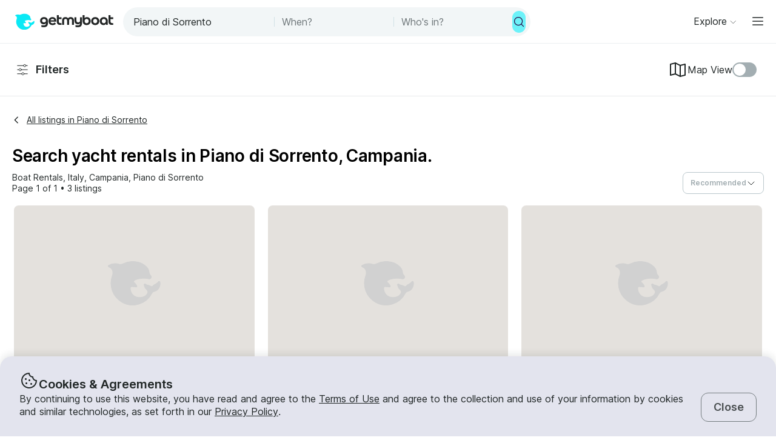

--- FILE ---
content_type: text/css
request_url: https://assets.getmyboat.com/_next/static/css/a9fb479611703725.css
body_size: 2169
content:
.MobileWebViewHeader_root__L4sTj{display:flex;align-items:center;padding:1.25rem;gap:.75rem;background:#fff;width:100%;height:var(--header-height)}.MobileWebViewHeader_root_fixed__hsXOK{position:fixed;z-index:3;top:0}.MobileWebViewHeader_root_dlp__KDKwz,.MobileWebViewHeader_root_home__sqtW5{background:#f5f1eb}.MobileWebViewHeader_root_trips__TrrTy{border-bottom:1px solid #e6edef;padding:.25rem 1rem;height:3rem}.MobileWebViewHeader_root_tripsScroll__D0Ple{background:transparent;border-bottom:1px solid transparent}.MobileWebViewHeader_root_book-now__QDLfF{height:3rem}.MobileWebViewHeader_root_search__EB_0z{padding:1rem 1.25rem 0;height:auto}.MobileWebViewHeader_root__L4sTj .MobileWebViewHeader_logo__hzzZD{display:flex;width:128px}.MobileWebViewHeader_root__L4sTj .MobileWebViewHeader_title__e3DBD{margin:0 auto;padding-right:2.5rem}.Button_root__7TqM3{-webkit-user-select:none;-moz-user-select:none;user-select:none;display:block;width:100%;padding:12px 16px;border:1px solid #22b6e7;flex-shrink:0;border-radius:3px;margin:12px 0;line-height:1.375;font-family:Inter,Inter Fallback,sans-serif;font-size:1.125rem;font-weight:600;text-align:center;text-decoration:none;outline:0;cursor:pointer;color:#fff;background:#22b6e7;transition:.2s;-webkit-tap-highlight-color:rgba(0,0,0,0)}.Button_root__7TqM3:focus,.Button_root__7TqM3:hover{background:#2bc8ed}.Button_root__7TqM3:active{background:#19a4e1}.Button_root__7TqM3:disabled{cursor:not-allowed;border-color:#9ee0ef;color:#ddeff3;background:#9ee0ef}@media screen and (min-width:768px){.Button_root__7TqM3{margin-bottom:17px}}.Button_root__7TqM3[type=reset],.Button_root_gray__3tBha{color:#5d6466;border-color:#e9e7e5;background:#e9e7e5}.Button_root__7TqM3[type=reset]:focus,.Button_root_gray__3tBha:focus{border-color:#d2d0cd;background:#d2d0cd}.Button_root__7TqM3[type=reset]:active,.Button_root_gray__3tBha:active{color:#303233;border-color:#d2d0cd;background:#d2d0cd}.Button_root__7TqM3[type=reset]:disabled,.Button_root_gray__3tBha:disabled{color:#a1aaae;border-color:#e9e7e5;background:#e9e7e5}.Button_root__7TqM3[type=reset]:hover:not(:disabled),.Button_root_gray__3tBha:hover:not(:disabled){color:#303233;border-color:#e9e7e5;background:#e9e7e5}.Button_root_tertiary__DrEJV{color:#6f777a;border-color:#a3aeb2;background:#fff}.Button_root_tertiary__DrEJV:focus{color:#5d6466;border-color:#303233;background:#fff}.Button_root_tertiary__DrEJV:active{color:#303233;border-color:#303233;background:#fff}.Button_root_tertiary__DrEJV:disabled{color:#c5d3d6;border-color:#c5d3d6;background:#fff}.Button_root_tertiary__DrEJV:hover:not(:disabled){color:#5d6466;border-color:#747c7f;background:#fff}.Button_root_green__6YJup{border-color:#00bf93;background:#00bf93}.Button_root_green__6YJup:disabled{cursor:not-allowed;border-color:#e5fff7;color:#a3aeb2;background:#e5fff7}.Button_root_green__6YJup:active,.Button_root_green__6YJup:focus,.Button_root_green__6YJup:hover{border-color:#2ad4ad;background:#2ad4ad}.Button_root_black__dR0JK{border-color:#202626;background:#202626;color:#fff}.Button_root_black__dR0JK:focus,.Button_root_black__dR0JK:hover{border-color:#606e6f;background:#606e6f}.Button_root_dateRange__3N1f8,.Button_root_searchFilters__lrWk6{-webkit-user-select:none;-moz-user-select:none;user-select:none;cursor:pointer;padding:0;border:0;font-family:inherit;font-weight:inherit;font-size:inherit;color:inherit;background:none}.Button_root_dateRange__3N1f8:active,.Button_root_dateRange__3N1f8:focus,.Button_root_searchFilters__lrWk6:active,.Button_root_searchFilters__lrWk6:focus{outline:none}[disabled].Button_root_dateRange__3N1f8,[disabled].Button_root_searchFilters__lrWk6{cursor:not-allowed}.Button_root_searchFilters__lrWk6{scroll-snap-align:start}.Button_root_withIcon__jKauH{display:flex;justify-content:center;align-items:center}.Button_root_regularWeight__MBWgy{font-weight:400}.Button_root_fontFamilyExtra__JjdnT{font-family:Inter,Inter Fallback,sans-serif}.Button_root_instabook__MnEIF{margin:0;padding:5px 12px}@media screen and (min-width:768px){.Button_root_instabook__MnEIF{margin-bottom:0}}.Button_root_wait__elszx:disabled{cursor:wait}.Button_root_wait__elszx:before{display:inline-block;box-sizing:border-box;width:20px;height:20px;margin-right:5px;vertical-align:bottom;animation:Button_spin__diTc2 2s linear infinite}.Button_root_paired__MSJTO{width:100%;margin-top:0}@media screen and (min-width:768px){.Button_root_paired__MSJTO{width:48%}}.Button_root_accept__SyD_X{width:190px;margin:0 auto}@media screen and (min-width:768px){.Button_root_accept__SyD_X{margin-left:26px}}.Button_root_rounded__PkpiO{border-radius:55px}.Button_root_autoWidth__reRGw{width:auto;padding:12px 30px}.Button_root_searchFilters__lrWk6{display:grid;grid-gap:10px;gap:10px;grid-auto-flow:column;grid-auto-columns:min-content;align-items:center;width:auto;height:48px;padding:0 12px;border:1px solid transparent;margin:0;border-radius:50px;white-space:nowrap}.Button_root_searchFilters__lrWk6:focus,.Button_root_searchFilters__lrWk6:hover{border-color:#f2f6f7;background:#f2f6f7}.Button_root_searchFilters__lrWk6:active{border-color:#bac7cc}.Button_root_dateRange__3N1f8{font-family:Inter,Inter Fallback,sans-serif;width:auto;padding:4px;border:1px solid #bac7cc;border-radius:4px;margin:0}@media screen and (min-width:768px){.Button_root_dateRange__3N1f8{max-width:114px}}.Button_root_dateRange--selected__NkO_E{background-color:#19a4e1;color:#fff;pointer-events:none}.Button_root_dateRange__3N1f8:hover{background-color:#f2f6f7}.Button_root_dateRange__3N1f8:active,.Button_root_dateRange__3N1f8:focus{background-color:#19a4e1;color:#fff}.Button_root_filters__rBPyr{width:auto;padding:7px 20px;border-radius:4px;font-weight:400;font-family:Inter,Inter Fallback,sans-serif;background:#19a4e1}.Button_root_filters__rBPyr[type=reset]{border:1px solid #bac7cc;color:#202626;background:#fff}@media((hover:hover) and (pointer:fine)){.Button_root_filters__rBPyr[type=reset]:hover{background:#e6edef}}.Button_root_filters__rBPyr[type=reset]:active{color:#fff;background:#202626}@keyframes Button_spin__diTc2{0%{transform:rotate(0deg)}to{transform:rotate(1turn)}}.AcceptPanel_inheritColorLink__s_RiU,.AcceptPanel_link__11wDL{color:#202626;text-decoration:underline}@media(hover:hover){.AcceptPanel_inheritColorLink__s_RiU:hover,.AcceptPanel_link__11wDL:hover{text-decoration:none}}.AcceptPanel_inheritColorLink__s_RiU{color:inherit}.AcceptPanel_spacer__CS5P7{height:160px}.AcceptPanel_panel__PAAKs{position:fixed;bottom:0;display:flex;align-items:center;width:100%;padding:20px;background:#f5f5f5}@media screen and (min-width:768px){.AcceptPanel_panel__PAAKs{height:145px}}.AcceptPanel_content__LgwwW{display:flex;flex-direction:column;max-width:716px;margin:0 auto;text-align:center;font-family:Inter,Inter Fallback,sans-serif;font-weight:400;color:var(--color,#202626);line-height:1.35;letter-spacing:0;font-size:.875rem}@media screen and (min-width:768px){.AcceptPanel_content__LgwwW{text-align:left;flex-direction:row}}.AcceptPanel_content__LgwwW p{margin-top:0}.ContentPages_inheritColorLink__o8Gys,.ContentPages_link__spCAU{color:#202626;text-decoration:underline}@media(hover:hover){.ContentPages_inheritColorLink__o8Gys:hover,.ContentPages_link__spCAU:hover{text-decoration:none}}.ContentPages_inheritColorLink__o8Gys{color:inherit}.ContentPages_root__Y65fe h3,.ContentPages_root__Y65fe h4,.ContentPages_root__Y65fe h5{line-height:normal;font-family:Inter,Inter Fallback,sans-serif}.ContentPages_root__Y65fe{max-width:716px;padding:0 1.25rem;margin:1.25rem auto;line-height:1.88;letter-spacing:.8px;color:#6f7779;overflow-wrap:break-word}.ContentPages_root__Y65fe :focus{outline-color:#0a80a8}@media screen and (min-width:768px){.ContentPages_root__Y65fe{padding:0;margin-top:4rem}}.ContentPages_root__Y65fe h3{font-family:Inter,Inter Fallback,sans-serif;font-weight:400;color:var(--color,#202626);line-height:1.35;letter-spacing:0;font-size:1.125rem;font-weight:600;color:#4a4a4a}.ContentPages_root__Y65fe h4{margin-bottom:.25rem;font-family:Inter,Inter Fallback,sans-serif;font-weight:700;text-transform:uppercase;color:var(--color,#202626);line-height:1.25;font-size:.75rem;letter-spacing:.1em;color:#77777a}@media screen and (min-width:1280px){.ContentPages_root__Y65fe h4{font-family:Inter,Inter Fallback,sans-serif;font-weight:700;text-transform:uppercase;color:var(--color,#202626);line-height:1.25;font-size:.875rem;letter-spacing:.1em;color:#77777a}}.ContentPages_root__Y65fe h4+p{margin-top:0}.ContentPages_root__Y65fe h5{margin:0;font-family:Inter,Inter Fallback,sans-serif;font-weight:400;color:var(--color,#202626);line-height:1.35;letter-spacing:0;font-size:1rem;color:#545454}.ContentPages_root__Y65fe td,.ContentPages_root__Y65fe th{border-bottom:1px solid;padding:.25rem;text-align:left}@media screen and (min-width:768px){.ContentPages_root__Y65fe td,.ContentPages_root__Y65fe th{padding:1.25rem}.ContentPages_root__Y65fe td:first-child,.ContentPages_root__Y65fe th:first-child{width:25%}}.ContentPages_root__Y65fe th{border-width:.125rem}.ContentPages_title__lTq8o,h2:not(.ContentPages_subTitle__3Qrgp){margin-bottom:1.5rem;font-family:Komplekt,Komplekt Fallback,sans-serif;font-weight:700;color:var(--color,#4a4f51);line-height:1.05;letter-spacing:0;font-size:2rem}@media screen and (min-width:768px){.ContentPages_title__lTq8o,h2:not(.ContentPages_subTitle__3Qrgp){font-family:Komplekt,Komplekt Fallback,sans-serif;font-weight:700;color:var(--color,#4a4f51);line-height:1.05;letter-spacing:0;font-size:2.5rem}}.ContentPages_subTitle__3Qrgp{margin-bottom:1.5rem;font-family:Inter,Inter Fallback,sans-serif;font-weight:400;color:var(--color,#202626);line-height:1.35;letter-spacing:0;font-size:1rem;font-weight:600;color:#a3aeb2}.ContentPages_digest__mdkbp{padding:1rem;border-radius:3px;background-color:#e3f2f5}.ContentPages_link__spCAU{color:#0a80a8;text-decoration:underline}.ContentPages_address__Em2QO{font-style:inherit;display:inline}


--- FILE ---
content_type: text/javascript
request_url: https://assets.getmyboat.com/_next/static/chunks/4398-18f75e26589dace1.js
body_size: 5845
content:
"use strict";(self.webpackChunk_N_E=self.webpackChunk_N_E||[]).push([[4398],{73039:function(e,t,n){var r,a=this&&this.__extends||(r=function(e,t){return(r=Object.setPrototypeOf||({__proto__:[]})instanceof Array&&function(e,t){e.__proto__=t}||function(e,t){for(var n in t)Object.prototype.hasOwnProperty.call(t,n)&&(e[n]=t[n])})(e,t)},function(e,t){if("function"!=typeof t&&null!==t)throw TypeError("Class extends value "+String(t)+" is not a constructor or null");function n(){this.constructor=e}r(e,t),e.prototype=null===t?Object.create(t):(n.prototype=t.prototype,new n)}),i=this&&this.__createBinding||(Object.create?function(e,t,n,r){void 0===r&&(r=n);var a=Object.getOwnPropertyDescriptor(t,n);(!a||("get"in a?!t.__esModule:a.writable||a.configurable))&&(a={enumerable:!0,get:function(){return t[n]}}),Object.defineProperty(e,r,a)}:function(e,t,n,r){void 0===r&&(r=n),e[r]=t[n]}),o=this&&this.__setModuleDefault||(Object.create?function(e,t){Object.defineProperty(e,"default",{enumerable:!0,value:t})}:function(e,t){e.default=t}),s=this&&this.__importStar||function(e){if(e&&e.__esModule)return e;var t={};if(null!=e)for(var n in e)"default"!==n&&Object.prototype.hasOwnProperty.call(e,n)&&i(t,e,n);return o(t,e),t},u=this&&this.__spreadArray||function(e,t,n){if(n||2==arguments.length)for(var r,a=0,i=t.length;a<i;a++)!r&&a in t||(r||(r=Array.prototype.slice.call(t,0,a)),r[a]=t[a]);return e.concat(r||Array.prototype.slice.call(t))};Object.defineProperty(t,"__esModule",{value:!0});var c=s(n(67294)),l=n(91826),d=n(26234),h=["ArrowRight","ArrowUp","k","PageUp"],f=["ArrowLeft","ArrowDown","j","PageDown"],p=function(e){function t(t){var n=e.call(this,t)||this;if(n.trackRef=c.createRef(),n.thumbRefs=[],n.state={draggedTrackPos:[-1,-1],draggedThumbIndex:-1,thumbZIndexes:Array(n.props.values.length).fill(0).map(function(e,t){return t}),isChanged:!1,markOffsets:[]},n.getOffsets=function(){var e=n.props,t=e.direction,r=e.values,a=e.min,i=e.max,o=n.trackRef.current;if(!o)return console.warn("No track element found."),[];var s=o.getBoundingClientRect(),u=(0,l.getPaddingAndBorder)(o);return n.getThumbs().map(function(e,n){var o={x:0,y:0},c=e.getBoundingClientRect(),h=(0,l.getMargin)(e);switch(t){case d.Direction.Right:return o.x=-((h.left+u.left)*1),o.y=-(((c.height-s.height)/2+u.top)*1),o.x+=s.width*(0,l.relativeValue)(r[n],a,i)-c.width/2,o;case d.Direction.Left:return o.x=-((h.right+u.right)*1),o.y=-(((c.height-s.height)/2+u.top)*1),o.x+=s.width-s.width*(0,l.relativeValue)(r[n],a,i)-c.width/2,o;case d.Direction.Up:return o.x=-(((c.width-s.width)/2+h.left+u.left)*1),o.y=-u.left,o.y+=s.height-s.height*(0,l.relativeValue)(r[n],a,i)-c.height/2,o;case d.Direction.Down:return o.x=-(((c.width-s.width)/2+h.left+u.left)*1),o.y=-u.left,o.y+=s.height*(0,l.relativeValue)(r[n],a,i)-c.height/2,o;default:return(0,l.assertUnreachable)(t)}})},n.getThumbs=function(){return n.trackRef&&n.trackRef.current?Array.from(n.trackRef.current.children).filter(function(e){return e.hasAttribute("aria-valuenow")}):(console.warn("No thumbs found in the track container. Did you forget to pass & spread the `props` param in renderTrack?"),[])},n.getTargetIndex=function(e){return n.getThumbs().findIndex(function(t){return t===e.target||t.contains(e.target)})},n.addTouchEvents=function(e){document.addEventListener("touchmove",n.schdOnTouchMove,{passive:!1}),document.addEventListener("touchend",n.schdOnEnd,{passive:!1}),document.addEventListener("touchcancel",n.schdOnEnd,{passive:!1})},n.addMouseEvents=function(e){document.addEventListener("mousemove",n.schdOnMouseMove),document.addEventListener("mouseup",n.schdOnEnd)},n.onMouseDownTrack=function(e){var t;if(!(0!==e.button||(0,l.isIOS)())){if(e.persist(),e.preventDefault(),n.addMouseEvents(e.nativeEvent),n.props.values.length>1&&n.props.draggableTrack){if(n.thumbRefs.some(function(t){var n;return null===(n=t.current)||void 0===n?void 0:n.contains(e.target)}))return;n.setState({draggedTrackPos:[e.clientX,e.clientY]},function(){return n.onMove(e.clientX,e.clientY)})}else{var r=(0,l.getClosestThumbIndex)(n.thumbRefs.map(function(e){return e.current}),e.clientX,e.clientY,n.props.direction);null===(t=n.thumbRefs[r].current)||void 0===t||t.focus(),n.setState({draggedThumbIndex:r},function(){return n.onMove(e.clientX,e.clientY)})}}},n.onResize=function(){(0,l.translateThumbs)(n.getThumbs(),n.getOffsets(),n.props.rtl),n.calculateMarkOffsets()},n.onTouchStartTrack=function(e){var t;if(e.persist(),n.addTouchEvents(e.nativeEvent),n.props.values.length>1&&n.props.draggableTrack){if(n.thumbRefs.some(function(t){var n;return null===(n=t.current)||void 0===n?void 0:n.contains(e.target)}))return;n.setState({draggedTrackPos:[e.touches[0].clientX,e.touches[0].clientY]},function(){return n.onMove(e.touches[0].clientX,e.touches[0].clientY)})}else{var r=(0,l.getClosestThumbIndex)(n.thumbRefs.map(function(e){return e.current}),e.touches[0].clientX,e.touches[0].clientY,n.props.direction);null===(t=n.thumbRefs[r].current)||void 0===t||t.focus(),n.setState({draggedThumbIndex:r},function(){return n.onMove(e.touches[0].clientX,e.touches[0].clientY)})}},n.onMouseOrTouchStart=function(e){if(!n.props.disabled){var t=(0,l.isTouchEvent)(e);if(t||0===e.button){var r=n.getTargetIndex(e);-1!==r&&(t?n.addTouchEvents(e):n.addMouseEvents(e),n.setState({draggedThumbIndex:r,thumbZIndexes:n.state.thumbZIndexes.map(function(e,t){return t===r?Math.max.apply(Math,n.state.thumbZIndexes):e<=n.state.thumbZIndexes[r]?e:e-1})}))}}},n.onMouseMove=function(e){e.preventDefault(),n.onMove(e.clientX,e.clientY)},n.onTouchMove=function(e){e.preventDefault(),n.onMove(e.touches[0].clientX,e.touches[0].clientY)},n.onKeyDown=function(e){var t=n.props,r=t.values,a=t.onChange,i=t.step,o=t.rtl,s=t.direction,u=n.state.isChanged,c=n.getTargetIndex(e.nativeEvent),p=o||s===d.Direction.Left||s===d.Direction.Down?-1:1;-1!==c&&(h.includes(e.key)?(e.preventDefault(),n.setState({draggedThumbIndex:c,isChanged:!0}),a((0,l.replaceAt)(r,c,n.normalizeValue(r[c]+p*("PageUp"===e.key?10*i:i),c)))):f.includes(e.key)?(e.preventDefault(),n.setState({draggedThumbIndex:c,isChanged:!0}),a((0,l.replaceAt)(r,c,n.normalizeValue(r[c]-p*("PageDown"===e.key?10*i:i),c)))):"Tab"===e.key?n.setState({draggedThumbIndex:-1},function(){u&&n.fireOnFinalChange()}):u&&n.fireOnFinalChange())},n.onKeyUp=function(e){var t=n.state.isChanged;n.setState({draggedThumbIndex:-1},function(){t&&n.fireOnFinalChange()})},n.onMove=function(e,t){var r=n.state,a=r.draggedThumbIndex,i=r.draggedTrackPos,o=n.props,s=o.direction,u=o.min,c=o.max,h=o.onChange,f=o.values,p=o.step,v=o.rtl;if(-1===a&&-1===i[0]&&-1===i[1])return null;var g=n.trackRef.current;if(!g)return null;var m=g.getBoundingClientRect(),b=(0,l.isVertical)(s)?m.height:m.width;if(-1!==i[0]&&-1!==i[1]){var k=e-i[0],M=t-i[1],T=0;switch(s){case d.Direction.Right:case d.Direction.Left:T=k/b*(c-u);break;case d.Direction.Down:case d.Direction.Up:T=M/b*(c-u);break;default:(0,l.assertUnreachable)(s)}if(v&&(T*=-1),Math.abs(T)>=p/2){for(var O=0;O<n.thumbRefs.length;O++){if(f[O]===c&&1===Math.sign(T)||f[O]===u&&-1===Math.sign(T))return;var w=f[O]+T;w>c?T=c-f[O]:w<u&&(T=u-f[O])}for(var y=f.slice(0),O=0;O<n.thumbRefs.length;O++)y=(0,l.replaceAt)(y,O,n.normalizeValue(f[O]+T,O));n.setState({draggedTrackPos:[e,t]}),h(y)}}else{var x=0;switch(s){case d.Direction.Right:x=(e-m.left)/b*(c-u)+u;break;case d.Direction.Left:x=(b-(e-m.left))/b*(c-u)+u;break;case d.Direction.Down:x=(t-m.top)/b*(c-u)+u;break;case d.Direction.Up:x=(b-(t-m.top))/b*(c-u)+u;break;default:(0,l.assertUnreachable)(s)}v&&(x=c+u-x),Math.abs(f[a]-x)>=p/2&&h((0,l.replaceAt)(f,a,n.normalizeValue(x,a)))}},n.normalizeValue=function(e,t){var r=n.props,a=r.min,i=r.max,o=r.step,s=r.allowOverlap,u=r.values;return(0,l.normalizeValue)(e,t,a,i,o,s,u)},n.onEnd=function(e){if(e.preventDefault(),document.removeEventListener("mousemove",n.schdOnMouseMove),document.removeEventListener("touchmove",n.schdOnTouchMove),document.removeEventListener("mouseup",n.schdOnEnd),document.removeEventListener("touchend",n.schdOnEnd),document.removeEventListener("touchcancel",n.schdOnEnd),-1===n.state.draggedThumbIndex&&-1===n.state.draggedTrackPos[0]&&-1===n.state.draggedTrackPos[1])return null;n.setState({draggedThumbIndex:-1,draggedTrackPos:[-1,-1]},function(){n.fireOnFinalChange()})},n.fireOnFinalChange=function(){n.setState({isChanged:!1});var e=n.props,t=e.onFinalChange,r=e.values;t&&t(r)},n.updateMarkRefs=function(e){if(!e.renderMark){n.numOfMarks=void 0,n.markRefs=void 0;return}n.numOfMarks=(e.max-e.min)/n.props.step,n.markRefs=[];for(var t=0;t<n.numOfMarks+1;t++)n.markRefs[t]=c.createRef()},n.calculateMarkOffsets=function(){if(n.props.renderMark&&n.trackRef&&n.numOfMarks&&n.markRefs&&null!==n.trackRef.current){for(var e=window.getComputedStyle(n.trackRef.current),t=parseInt(e.width,10),r=parseInt(e.height,10),a=parseInt(e.paddingLeft,10),i=parseInt(e.paddingTop,10),o=[],s=0;s<n.numOfMarks+1;s++){var u=9999,c=9999;if(n.markRefs[s].current){var l=n.markRefs[s].current.getBoundingClientRect();u=l.height,c=l.width}n.props.direction===d.Direction.Left||n.props.direction===d.Direction.Right?o.push([Math.round(t/n.numOfMarks*s+a-c/2),-Math.round((u-r)/2)]):o.push([Math.round(r/n.numOfMarks*s+i-u/2),-Math.round((c-t)/2)])}n.setState({markOffsets:o})}},0===t.step)throw Error('"step" property should be a positive number');return n.schdOnMouseMove=(0,l.schd)(n.onMouseMove),n.schdOnTouchMove=(0,l.schd)(n.onTouchMove),n.schdOnEnd=(0,l.schd)(n.onEnd),n.thumbRefs=t.values.map(function(){return c.createRef()}),n.updateMarkRefs(t),n}return a(t,e),t.prototype.componentDidMount=function(){var e=this,t=this.props,n=t.values,r=t.min,a=t.step;this.resizeObserver=window.ResizeObserver?new window.ResizeObserver(this.onResize):{observe:function(){return window.addEventListener("resize",e.onResize)},unobserve:function(){return window.removeEventListener("resize",e.onResize)}},document.addEventListener("touchstart",this.onMouseOrTouchStart,{passive:!1}),document.addEventListener("mousedown",this.onMouseOrTouchStart,{passive:!1}),this.props.allowOverlap||(0,l.checkInitialOverlap)(this.props.values),this.props.values.forEach(function(t){return(0,l.checkBoundaries)(t,e.props.min,e.props.max)}),this.resizeObserver.observe(this.trackRef.current),(0,l.translateThumbs)(this.getThumbs(),this.getOffsets(),this.props.rtl),this.calculateMarkOffsets(),n.forEach(function(e){(0,l.isStepDivisible)(r,e,a)||console.warn("The `values` property is in conflict with the current `step`, `min`, and `max` properties. Please provide values that are accessible using the min, max, and step values.")})},t.prototype.componentDidUpdate=function(e,t){var n=this.props,r=n.max,a=n.min,i=n.step,o=n.values,s=n.rtl;(e.max!==r||e.min!==a||e.step!==i)&&this.updateMarkRefs(this.props),(0,l.translateThumbs)(this.getThumbs(),this.getOffsets(),s),(e.max!==r||e.min!==a||e.step!==i||t.markOffsets.length!==this.state.markOffsets.length)&&(this.calculateMarkOffsets(),o.forEach(function(e){(0,l.isStepDivisible)(a,e,i)||console.warn("The `values` property is in conflict with the current `step`, `min`, and `max` properties. Please provide values that are accessible using the min, max, and step values.")}))},t.prototype.componentWillUnmount=function(){document.removeEventListener("mousedown",this.onMouseOrTouchStart,{passive:!1}),document.removeEventListener("mousemove",this.schdOnMouseMove),document.removeEventListener("touchmove",this.schdOnTouchMove),document.removeEventListener("touchstart",this.onMouseOrTouchStart),document.removeEventListener("mouseup",this.schdOnEnd),document.removeEventListener("touchend",this.schdOnEnd),this.resizeObserver.unobserve(this.trackRef.current)},t.prototype.render=function(){var e=this,t=this.props,n=t.label,r=t.labelledBy,a=t.renderTrack,i=t.renderThumb,o=t.renderMark,s=void 0===o?function(){return null}:o,c=t.values,h=t.min,f=t.max,p=t.allowOverlap,v=t.disabled,g=this.state,m=g.draggedThumbIndex,b=g.thumbZIndexes,k=g.markOffsets;return a({props:{style:{transform:"scale(1)",cursor:m>-1?"grabbing":this.props.draggableTrack?(0,l.isVertical)(this.props.direction)?"ns-resize":"ew-resize":1!==c.length||v?"inherit":"pointer"},onMouseDown:v?l.voidFn:this.onMouseDownTrack,onTouchStart:v?l.voidFn:this.onTouchStartTrack,ref:this.trackRef},isDragged:this.state.draggedThumbIndex>-1,disabled:v,children:u(u([],k.map(function(t,n,r){return s({props:{style:e.props.direction===d.Direction.Left||e.props.direction===d.Direction.Right?{position:"absolute",left:"".concat(t[0],"px"),marginTop:"".concat(t[1],"px")}:{position:"absolute",top:"".concat(t[0],"px"),marginLeft:"".concat(t[1],"px")},key:"mark".concat(n),ref:e.markRefs[n]},index:n})}),!0),c.map(function(t,a){var o=e.state.draggedThumbIndex===a;return i({index:a,value:t,isDragged:o,props:{style:{position:"absolute",zIndex:b[a],cursor:v?"inherit":o?"grabbing":"grab",userSelect:"none",touchAction:"none",WebkitUserSelect:"none",MozUserSelect:"none",msUserSelect:"none"},key:a,tabIndex:v?void 0:0,"aria-valuemax":p?f:c[a+1]||f,"aria-valuemin":p?h:c[a-1]||h,"aria-valuenow":t,draggable:!1,ref:e.thumbRefs[a],"aria-label":n,"aria-labelledby":r,role:"slider",onKeyDown:v?l.voidFn:e.onKeyDown,onKeyUp:v?l.voidFn:e.onKeyUp}})}),!0)})},t.defaultProps={label:"Accessibility label",labelledBy:null,step:1,direction:d.Direction.Right,rtl:!1,disabled:!1,allowOverlap:!1,draggableTrack:!1,min:0,max:100},t}(c.Component);t.default=p},94398:function(e,t,n){var r=this&&this.__importDefault||function(e){return e&&e.__esModule?e:{default:e}};Object.defineProperty(t,"__esModule",{value:!0}),t.checkValuesAgainstBoundaries=t.relativeValue=t.useThumbOverlap=t.Direction=t.getTrackBackground=t.Range=void 0;var a=r(n(73039));t.Range=a.default;var i=n(91826);Object.defineProperty(t,"getTrackBackground",{enumerable:!0,get:function(){return i.getTrackBackground}}),Object.defineProperty(t,"useThumbOverlap",{enumerable:!0,get:function(){return i.useThumbOverlap}}),Object.defineProperty(t,"relativeValue",{enumerable:!0,get:function(){return i.relativeValue}}),Object.defineProperty(t,"checkValuesAgainstBoundaries",{enumerable:!0,get:function(){return i.checkValuesAgainstBoundaries}});var o=n(26234);Object.defineProperty(t,"Direction",{enumerable:!0,get:function(){return o.Direction}})},26234:function(e,t){var n,r;Object.defineProperty(t,"__esModule",{value:!0}),t.Direction=void 0,(r=n||(t.Direction=n={})).Right="to right",r.Left="to left",r.Down="to bottom",r.Up="to top"},91826:function(e,t,n){var r=this&&this.__spreadArray||function(e,t,n){if(n||2==arguments.length)for(var r,a=0,i=t.length;a<i;a++)!r&&a in t||(r||(r=Array.prototype.slice.call(t,0,a)),r[a]=t[a]);return e.concat(r||Array.prototype.slice.call(t))};Object.defineProperty(t,"__esModule",{value:!0}),t.isIOS=t.useThumbOverlap=t.assertUnreachable=t.voidFn=t.getTrackBackground=t.replaceAt=t.schd=t.translate=t.getClosestThumbIndex=t.translateThumbs=t.getPaddingAndBorder=t.getMargin=t.checkInitialOverlap=t.checkValuesAgainstBoundaries=t.checkBoundaries=t.isVertical=t.relativeValue=t.normalizeValue=t.isStepDivisible=t.isTouchEvent=t.getStepDecimals=void 0;var a=n(67294),i=n(26234);function o(e){return e===i.Direction.Up||e===i.Direction.Down}function s(e,t,n){e.style.transform="translate(".concat(t,"px, ").concat(n,"px)")}t.getStepDecimals=function(e){var t=e.toString().split(".")[1];return t?t.length:0},t.isTouchEvent=function(e){return e.touches&&e.touches.length||e.changedTouches&&e.changedTouches.length},t.isStepDivisible=function(e,t,n){var r=Number(((t-e)/n).toFixed(8));return parseInt(r.toString(),10)===r},t.normalizeValue=function(e,n,r,a,i,o,s){if(e=Math.round(1e11*e)/1e11,!o){var u=s[n-1],c=s[n+1];if(u&&u>e)return u;if(c&&c<e)return c}if(e>a)return a;if(e<r)return r;var l=Math.floor(1e11*e-1e11*r)%Math.floor(1e11*i),d=Math.floor(1e11*e-Math.abs(l)),h=0===l?e:d/1e11,f=Math.abs(l/1e11)<i/2?h:h+i,p=(0,t.getStepDecimals)(i);return parseFloat(f.toFixed(p))},t.relativeValue=function(e,t,n){return(e-t)/(n-t)},t.isVertical=o,t.checkBoundaries=function(e,t,n){if(t>=n)throw RangeError("min (".concat(t,") is equal/bigger than max (").concat(n,")"));if(e<t)throw RangeError("value (".concat(e,") is smaller than min (").concat(t,")"));if(e>n)throw RangeError("value (".concat(e,") is bigger than max (").concat(n,")"))},t.checkValuesAgainstBoundaries=function(e,t,n){return e<t?t:e>n?n:e},t.checkInitialOverlap=function(e){if(!(e.length<2)&&!e.slice(1).every(function(t,n){return e[n]<=t}))throw RangeError("values={[".concat(e,"]} needs to be sorted when allowOverlap={false}"))},t.getMargin=function(e){var t=window.getComputedStyle(e);return{top:parseInt(t["margin-top"],10),bottom:parseInt(t["margin-bottom"],10),left:parseInt(t["margin-left"],10),right:parseInt(t["margin-right"],10)}},t.getPaddingAndBorder=function(e){var t=window.getComputedStyle(e);return{top:parseInt(t["padding-top"],10)+parseInt(t["border-top-width"],10),bottom:parseInt(t["padding-bottom"],10)+parseInt(t["border-bottom-width"],10),left:parseInt(t["padding-left"],10)+parseInt(t["border-left-width"],10),right:parseInt(t["padding-right"],10)+parseInt(t["border-right-width"],10)}},t.translateThumbs=function(e,t,n){var r=n?-1:1;e.forEach(function(e,n){return s(e,r*t[n].x,t[n].y)})},t.getClosestThumbIndex=function(e,t,n,r){for(var a=0,i=l(e[0],t,n,r),o=1;o<e.length;o++){var s=l(e[o],t,n,r);s<i&&(i=s,a=o)}return a},t.translate=s,t.schd=function(e){var t=[],n=null;return function(){for(var r=[],a=0;a<arguments.length;a++)r[a]=arguments[a];t=r,n||(n=requestAnimationFrame(function(){n=null,e.apply(void 0,t)}))}},t.replaceAt=function(e,t,n){var r=e.slice(0);return r[t]=n,r},t.getTrackBackground=function(e){var t=e.values,n=e.colors,r=e.min,a=e.max,o=e.direction,s=void 0===o?i.Direction.Right:o,u=e.rtl,c=void 0!==u&&u;c&&s===i.Direction.Right?s=i.Direction.Left:c&&i.Direction.Left&&(s=i.Direction.Right);var l=t.slice(0).sort(function(e,t){return e-t}).map(function(e){return(e-r)/(a-r)*100}).reduce(function(e,t,r){return"".concat(e,", ").concat(n[r]," ").concat(t,"%, ").concat(n[r+1]," ").concat(t,"%")},"");return"linear-gradient(".concat(s,", ").concat(n[0]," 0%").concat(l,", ").concat(n[n.length-1]," 100%)")},t.voidFn=function(){},t.assertUnreachable=function(e){throw Error("Didn't expect to get here")};var u=function(e,t,n,a,i){return void 0===i&&(i=function(e){return e}),Math.ceil(r([e],Array.from(e.children),!0).reduce(function(e,r){var o=Math.ceil(r.getBoundingClientRect().width);if(r.innerText&&r.innerText.includes(n)&&0===r.childElementCount){var s=r.cloneNode(!0);s.innerHTML=i(t.toFixed(a)),s.style.visibility="hidden",document.body.appendChild(s),o=Math.ceil(s.getBoundingClientRect().width),document.body.removeChild(s)}return o>e?o:e},e.getBoundingClientRect().width))},c=function(e,t,n,a,i,o,s){void 0===s&&(s=function(e){return e});var c=[],l=function(e){var d=u(n[e],a[e],i,o,s),h=t[e].x;t.forEach(function(t,f){var p=t.x,v=u(n[f],a[f],i,o,s);e!==f&&(h>=p&&h<=p+v||h+d>=p&&h+d<=p+v)&&!c.includes(f)&&(c.push(e),c.push(f),c=r(r([],c,!0),[e,f],!1),l(f))})};return l(e),Array.from(new Set(c.sort()))};function l(e,t,n,r){var a=e.getBoundingClientRect(),i=a.left,s=a.top,u=a.width,c=a.height;return o(r)?Math.abs(n-(s+c/2)):Math.abs(t-(i+u/2))}t.useThumbOverlap=function(e,n,i,o,s,u){void 0===o&&(o=.1),void 0===s&&(s=" - "),void 0===u&&(u=function(e){return e});var l=(0,t.getStepDecimals)(o),d=(0,a.useState)({}),h=d[0],f=d[1],p=(0,a.useState)(u(n[i].toFixed(l))),v=p[0],g=p[1];return(0,a.useEffect)(function(){if(e){var t=e.getThumbs();if(!(t.length<1)){var a={},o=e.getOffsets(),d=c(i,o,t,n,s,l,u),h=u(n[i].toFixed(l));if(d.length){var p=d.reduce(function(e,t,n,a){return e.length?r(r([],e,!0),[o[a[n]].x],!1):[o[a[n]].x]},[]);if(Math.min.apply(Math,p)===o[i].x){var v=[];d.forEach(function(e){v.push(n[e].toFixed(l))}),h=Array.from(new Set(v.sort(function(e,t){return parseFloat(e)-parseFloat(t)}))).map(u).join(s);var m=Math.min.apply(Math,p),b=Math.max.apply(Math,p),k=t[d[p.indexOf(b)]].getBoundingClientRect().width;a.left="".concat(Math.abs(m-(b+k))/2,"px"),a.transform="translate(-50%, 0)"}else a.visibility="hidden"}g(h),f(a)}}},[e,n]),[v,h]},t.isIOS=function(){var e;return["iPad Simulator","iPhone Simulator","iPod Simulator","iPad","iPhone","iPod"].includes((null===(e=navigator.userAgentData)||void 0===e?void 0:e.platform)||navigator.platform)||navigator.userAgent.includes("Mac")&&"ontouchend"in document}}}]);
